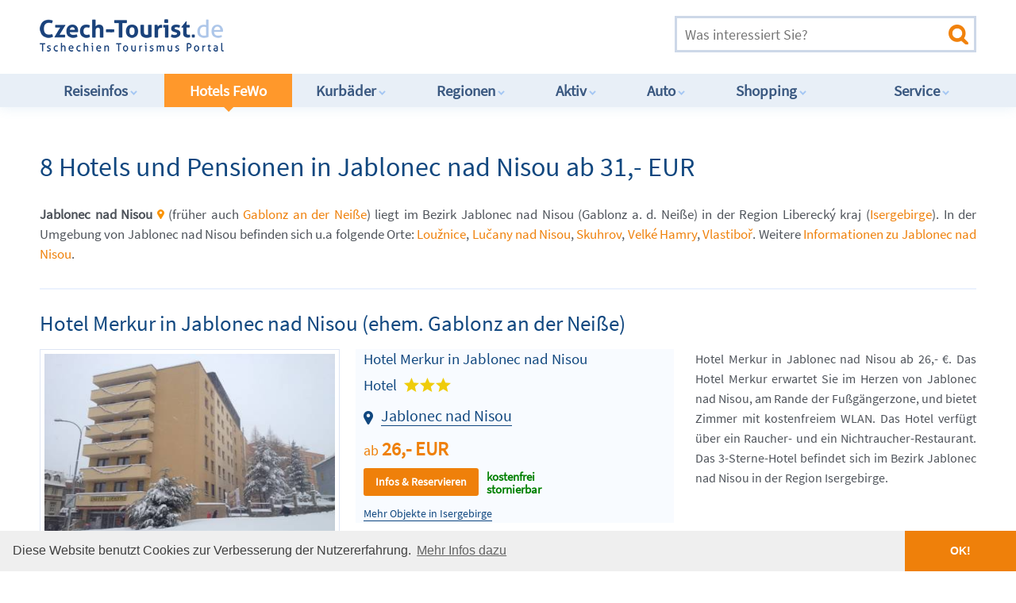

--- FILE ---
content_type: text/html; charset=UTF-8
request_url: https://www.czech-tourist.de/objekte.php?ort=Jablonec+nad+Nisou&hotel=CNTEFE
body_size: 12775
content:

<!DOCTYPE html>
<!--[if IE 7]>         <html class="no-js lt-ie9 lt-ie8" lang="cs"> <![endif]-->
<!--[if IE 8]>         <html class="no-js lt-ie9" lang="cs"> <![endif]-->
<!--[if gt IE 8]><!-->
<html class="no-js" lang="de">
<!--<![endif]-->
<head>
	<!-- Tracker --> 
	<!-- Google tag (gtag.js) -->
	<script async src="https://www.googletagmanager.com/gtag/js?id=G-1SFDTNDR4J"></script>
	<script>
		window.dataLayer = window.dataLayer || [];
		function gtag(){dataLayer.push(arguments);}
		gtag('js', new Date());
		
		gtag('config', 'G-1SFDTNDR4J');
	</script>
	<meta charset="utf-8">
	<meta http-equiv="X-UA-Compatible" content="IE=edge">
	<meta name="viewport" content="width=device-width, initial-scale=1">
	<title>8 Hotels und Pensionen in Jablonec nad Nisou ab 31,- EUR: z.B. Hotel in Jablonec nad Nisou (Gablonz an der Neiße) - Isergebirge</title>
	<meta name="Description" content="9464 Unterkünfte: Jablonec nad Nisou Hotel (Gablonz an der Neiße) : z.B. Apart Hotel in Jablonec nad Nisou ab 31,- €. In der Nähe der Nisa-Talsperre in Jablonec nad Nisou in Nordböhmen..." />
	<meta name="Keywords" content="Unterkunft, Isergebirge, Jablonec nad Nisou, Gablonz an der Neiße, Camping, Unterkunft, Airbnb, Hotels, Ferienobjekte, Unterkünfte, günstig, preiswert, Tschechien, Tschechische Republik, Tschechei" />
	<meta property="og:title" content="8 Hotels und Pensionen in Jablonec nad Nisou ab 31,- EUR: z.B. Hotel in Jablonec nad Nisou (Gablonz an der Neiße) - Isergebirge">
	<meta property="og:description" content="9464 Unterkünfte: Jablonec nad Nisou Hotel (Gablonz an der Neiße) : z.B. Apart Hotel in Jablonec nad Nisou ab 31,- €. In der Nähe der Nisa-Talsperre in Jablonec nad Nisou in Nordböhmen...">
	<meta property="og:image" content="https://www.czech-tourist.de/img/themes/hotels-tschechien.jpg">
	<meta property="og:url" content="https://www.czech-tourist.de/objekte.php?ort=Jablonec+Nad+Nisou">
	<meta name="twitter:card" content="summary_large_image">
	<meta name="revisit-after" content="14 days" />
	<meta name="author" content="Czech Tourist" />
	<meta name="robots" content="index,follow" />
	<link rel="canonical" href="https://www.czech-tourist.de/objekte.php?ort=Jablonec+Nad+Nisou" />
    <link rel="shortcut icon" href="/img/icons/favicon.ico" type="image/x-icon" />
	<link rel="apple-touch-icon" sizes="120x120" href="/img/icons/apple-touch-icon-120x120-precomposed.png" /> 
	<link rel="apple-touch-icon" sizes="152x152" href="/img/icons/apple-touch-icon-152x152-precomposed.png" />
	<link rel="stylesheet" href="css/normalize.css" />
	<link rel="stylesheet" href="css/main.css" />
</head>
<body>
	<!--[if lt IE 8]>
	<p class="browsehappy">You are using an <strong>outdated</strong> browser. Please <a href="http://browsehappy.com/">upgrade your browser</a> to improve your experience.</p>
	<![endif]-->

	<header>
		<div class="container">
			<a href="https://www.czech-tourist.de" class="logo" title="Czech Tourist Tourismus-Portal für Tschechien"></a>

			<div class="ad">			
				<!-- Begin Ad  -->
				<script async src="//pagead2.googlesyndication.com/pagead/js/adsbygoogle.js"></script>
				<!-- CT Head Ad 3 468x60 -->
				<ins class="adsbygoogle"
					 style="display:inline-block;width:468px;height:60px"
					 data-ad-client="ca-pub-9449004440209165"
					 data-ad-slot="3123147269"></ins>
				<script>
					(adsbygoogle = window.adsbygoogle || []).push({});
				</script>
				<!-- End Ad  -->
			</div>

			<form action="suche.htm" method="get" enctype="multipart/form-data" name="form1" class="search" id="form1" onSubmit="ga('send', 'pageview', '/suche');">
				<input type="search" name="search_exp" placeholder="Was interessiert Sie?" title="Volltextsuche: bitte Suchbegriff eingeben" value="" />
				<input type="submit" value="">
			</form>

			<a href="#" class="nav-burger"><span></span><span></span><span></span><span></span></a>

		</div>
		<nav>
			<div class="container">
				<ul>
					<li><a href="/reiseinformationen_tschechien.htm" title="Reiseinfos im Infocenter Tschechien">Reiseinfos<i></i></a>
						<ul>
							<li><a href="/reiseinformationen_tschechien.htm" title="Übersicht Reiseinfos">Übersicht</a></li>
							<li><a href="/benzinpreise.htm" title="Benzinpreise von heute">Aktuelle Benzinpreise</a></li>
							<li><a href="/dieselpreise.htm" title="Dieselpreise von heute">Aktuelle Dieselpreise</a></li>
							<li><a href="/tschechische-krone.htm" title="Umtauschkurs CZK EUR">Aktueller Kronenkurs</a></li>
							<li><a href="/staumeldungen.htm" title="Verkehrslage, Stau,Staumeldungen">Aktuelle Verkehrslage</a></li>
							<li><a href="/autobahn-vignette.htm" title="Elektronische Maut Tschechien">Autobahn-Vignette Tschechien</a></li>
							<li><a href="/auslandskrankenversicherung.htm" title="Zusatzversicherung fürs Ausland">Auslandsversicherung</a></li>
							<li><a href="/bezahlen.htm" title="Bezahlen in Tschechien">Bezahlen</a></li>
							<li><a href="/buslinien.htm" title="Reisebus Linienverkehr">Buslinien nach Tschechien</a></li>
							<li><a href="/camping.htm" title="Camping, Campingplätze">Camping</a></li>
							<li><a href="/deutsche-botschaft.htm" title="Deutsche Botschaft Prag Tschechien">Deutsche Botschaft</a></li>
							<li><a href="/einreisebestimmungen.htm" title="Einreisebestimmungen">Einreisebestimmungen</a></li>
							<li><a href="/einreise-und-aufenthalt.htm" title="Einreise und Aufenthalt in Tschechien">Einreise nach Tschechien</a></li>
							<li><a href="/fahrplaene_zug_bus.htm" title="Fahrpläne Eisenbahn">Fahrpläne Eisenbahn</a></li>
							<li><a href="/tschechien-faq.htm" title="Tschechien-FAQ">FAQ zu Tschechien</a></li>
							<li><a href="/fluege-tschechien.htm" title="Nach Tschechien fliegen">Flüge nach Tschechien</a></li>
							<li><a href="/fremdenverkehrsbueros_tschechien.htm" title="Fremdenverkehrsbüros">Fremdenverkehrsbüros</a></li>
							<li><a href="/geldwechsel-wechselstuben.htm" title="Geld tauschen">Geld tauschen</a></li>
							<li><a href="/grenzuebergaenge.htm" title="Grenzübergänge nach Tschechien">Grenzübergänge</a></li>
							<li><a href="/haustiere.htm" title="Haustiere">Haustiere mitnehmen</a></li>
							<li><a href="/hotelbranche.htm" title="Hotelbranche in der Übersicht">Hotelqualität &#9734;&#9734;&#9734;<i></i></a></li>
							<li><a href="/metro-prag.htm" title="Metro Prag, ÖPNV">Metro Prag, ÖPNV</a></li>
							<li><a href="/mietwagen-tschechien.htm" title="Mietwagen Tschechien">Mietwagen</a></li>
							<li><a href="/ostern-tschechien.htm" title="Ostern Tschechien">Ostern in Tschechien</a></li>
							<li><a href="/parken-parkplaetze.htm" title="Parken und Parkplätze">Parken in Tschechien</a></li>
							<li><a href="/praktische_informationen.htm" title="Praktische Informationen">Praktische Infos</a></li>
							<li><a href="/allgemeines.htm" title="Länderinformation Tschechien">Länderinfo Tschechien</a></li>
							<li><a href="/autobus.htm" title="Reisebus-Info Tschechien">Reisebus-Info</a></li>
							<li><a href="/barrierefrei.htm" title="Tschechien barrierefrei ">Barrierefrei in Tschechien</a></li>
							<li><a href="/regionen-tschechien.htm" title="Reiseregionen Tschechien">Reiseregionen</a></li>
							<li><a href="/schneehoehen.htm" title="Schneehöhen in Tschechien">Schneehöhen</a></li>
							<li><a href="/sicherheit.htm" title="Zum Sicherheitsrisiko in Tschechien">Sicherheitshinweise</a></li>
							<li><a href="/silvester.htm" title="Silvester Tschechien">Silvester in Tschechien</a></li>
							<li><a href="/stromanschluss.htm" title="Stromanschluß in Tschechien">Stromanschluss, Stecker</a></li>
							<li><a href="/tankstellen-tschechien.htm" title="Tankstellen, Tankstellennetz ">Tankstellennetz</a></li>
							<li><a href="/taxis-prag.htm" title="Taxis in Prag">Taxi</a></li>
							<li><a href="/toiletten.htm" title="Toiletten in Tschechien">Toiletten in Tschechien</a></li>
							<li><a href="/trinkwasser.htm" title="Trinkwasser Qualität">Trinkwasser Qualität</a></li>
							<li><a href="/urlaub-mit-kindern.htm" title="Urlaub mit Kindern">Urlaub mit Kindern</a></li>
							<li><a href="/winterurlaub-mit-kindern.htm" title="Winterurlaub mit Kindern">Winterurlaub mit Kindern</a></li>
							<li><a href="/verkehrsvorschriften.htm" title="Verkehrsvorschriften">Verkehrsvorschriften</a>
							<li><a href="/visumpflicht.htm" title="Visapflicht Tschechien">Visum, Visa</a></li>
							<li><a href="/weihnachten.htm" title="Weihnachten Tschechien">Weihnachten in Tschechien</a></li>
							<li><a href="/wetter.htm" title="Wetter in Tschechien">Wetter in Tschechien</a></li>
							<li><a href="/wohnmobil-camper.htm" title="Wohnwagen, Camper und Camping">Wohnwagen, Camper</a></li>
							<li><a href="/zollbestimmungen.htm" title="Zollbestimmungen">Zollbestimmungen</a></li>
						</ul>
					</li>
					<li class="active"><a href="/hotels_ferienwohnungen.htm" title="Hotels, Pensionen, Ferienwohnungen in Tschechien">Hotels FeWo<i></i></a>
						<ul> 
							<li><a href="/hotelbranche.htm" title="Ratgeber Hotels in Tschechien">Ratgeber Hotels<i></i></a></li>
							<li><a href="/hotels_ferienwohnungen.htm" title="Top-10 Hotels und Ferienwohnungen">Hotels Top-10</a></li>
							<li><a href="/prag-hotel.htm" title="Hotels und Pensionen Prag">Hotels in Prag</a></li>
							<li><a href="/objekte.php?type=apartments&region=prag" title="Apartments Ferienwohnungen Prag">Apartments in Prag</a></li>
							<li><a href="/hotel-riesengebirge.htm" title="Hotels und Pensionen Riesengebirge">Hotels Riesengebirge</a></li>
							<li><a href="/objekte.php?type=bauden-berghuetten&region=riesengebirge" title="Bauden und Berghütten Riesengebirge">Bauden und Berghütten</a></li>
							<li><a href="/geschaeftsreisen.htm" title="Hotel für Geschäftsreisen in Tschechien">Businesshotels finden</a></li>
							<li><a href="/objekte.php?type=ferienhaus&region=boehmerwald" title="Ferienhäuser Böhmerwald">Ferienhäuser zB. Böhmerwald</a></li>
							<li><a href="/suche.htm?search_exp=Camping&m=1" title="Camping und Campingplätze">Camping</a></li>
							<li><a href="/uebernachtung_tschechien.htm" title="Günstige Übernachtung">Günstige Übernachtung</a></li>
							<li><a href="/suche.htm?search_exp=haustiere&m=1" title="Mit dem Haustier ins Hotel, Pension">Haustierfreundliche Unterkünfte</a></li>
							<li><a href="/hotels-grenze.htm" title="Deutsche Hotels">Deutsche Hotels an der Grenze</a></li>
							<li><a href="/kurhotels.htm" title="Kurhotels in Kurorten">Hotels in Kurorten</a></li>
							<li><a href="/ostern-tschechien.htm" title="Ostern Tschechien">Ostern in Tschechien</a></li>
							<li><a href="/suche.htm?search_exp=Pension+am+See" title="Urlaub am See Tschechien">Urlaub am See</a></li>
							<li><a href="/urlaubstipps.htm" title="Urlaubstipps Tschechien">Urlaubstipps Tschechien</a></li>
							<li><a href="/weihnachten.htm" title="Weihnachten Tschechien">Weihnachten in Tschechien</a></li>
							<li><a href="/silvester.htm" title="Silvester Tschechien">Silvester in Tschechien</a></li>	
						</ul>
					</li>
					<li><a href="/kurbaeder.htm" title="Kurbäder und Wellness in Tschechien">Kurbäder<i></i></a>
						<ul>
							<li><a href="/kurbaeder.htm" title="Kurbäder und Wellness in der Übersicht">Alle Kurbäder</a></li>
							
							<li><a href="/reha-tschechien.htm" title="Reha Kur Tschechien">Reha und Kur Tschechien</a></li>
							<li><a href="/ayurveda-akupunktur.htm" title="Ayurveda, Akupunktur und chinesische Massage">Ayurveda und Akupunktur</a></li>
							<li><a href="/kurhotels.htm" title="Kurhotels in Kurorten">Hotels in Kurorten</a></li>
							<li><a href="/zuschuss-kur.htm" title="Zuschuss zur Kur">Info zum Kur-Zuschuss</a></li>
							<li><a href="/kurbaeder_marienbad.htm" title="Kurort Marienbad">Kurbad Marienbad</a></li>
							<li><a href="/kurbaeder_karlsbad_karlovy_vary.htm" title="Kurort Karlsbad">Kurbad Karlovy Vary</a></li>
							<li><a href="/kurbaeder_franzensbad.htm" title="Kurort Franzensbad">Kurbad Franzensbad</a></li>
							<li><a href="/kurbaeder_jachymov_joachimsthal.htm" title="Kurort Jáchymov">Kurbad Jáchymov</a></li>
							<li><a href="/kurbaeder_jesenik_graefenberg.htm" title="Kurort Jeseník">Kurbad Jeseník</a></li>
							<li><a href="/kurbaeder_johannesbad.htm" title="Kurort Janské Lázně">Kurbad Johannisbad</a></li>
							<li><a href="/kurbaeder_bad_luhatschowitz.htm" title="Kurort Luhačovice">Kurbad Luhatschowitz</a></li>
							<li><a href="/kurbaeder_podebrady_bad_podebrad.htm" title="Kurort Poděbrady">Kurbad Poděbrady</a></li>
							<li><a href="/kurbaeder_teplice_teplitz.htm" title="Kurort Teplice">Kurbad Teplice</a></li>
							<li><a href="/kurbaeder_trebon_wittingau.htm" title="Kurort Třeboň">Kurbad Třeboň-Wittingau</a></li>
							<li><a href="/weitere_kurbaeder.htm" title="Kleinere Kurbäder in Tschechien">Kleinere Kurbäder</a></li>
							<li><a href="/reiseapotheke.htm" title="Reiseapotheke">Reiseapotheke</a></li>
							<li><a href="/schoenheitskliniken.htm" title="Schönheitskliniken Tschechien">Schönheitskliniken</a></li>
							<li><a href="/schoenheits-operation.htm" title="Schönheits-OP Tschechien">Schönheits-Operationen</a></li>
							<li><a href="/kosmetik.htm" title="Kosmetik">Kosmetik</a></li>
							<li><a href="/massagen.htm" title="Massagen">Massagen</a></li>
							<li><a href="/wellness.htm" title="Wellness">Wellness</a></li>
														
						</ul>
					</li>
					<li><a href="/regionen-tschechien.htm" title="Alle Regionen in Tschechien">Regionen<i></i></a>
						<ul>
							<li><a href="/regionen-tschechien.htm" title="Übersicht Regionen Tschechiens">Übersicht</a></li>
							<li><a href="/adlergebirge.htm" title="Adlergebirge">Adlergebirge</a></li>
							<li><a href="/altvatergebirge.htm" title="Altvatergebirge">Altvatergebirge</a></li>
							<li><a href="/beskiden.htm" title="Beskiden">Beskiden</a></li>
							<li><a href="/boehmen.htm" title="Region Böhmen">Böhmen</a></li>
							<li><a href="/boehmerwald.htm" title="Böhmerwald Šumava">Böhmerwald / Šumava</a></li>
							<li><a href="/burgen_und_schloesser.htm" title="Burgen, Schlösser">Burgen und Schlösser</a></li>
							<li><a href="/cheb.htm" title="Cheb, Eger">Die Stadt Cheb, Eger</a></li>
							<li><a href="/erzgebirge.htm" title="Erzgebirge">Erzgebirge</a></li>
							<li><a href="/fremdenverkehrsbueros_tschechien.htm" title="Fremdenverkehrsbüros">Fremdenverkehrsbüros</a></li>
							<li><a href="/hauptstadt_prag.htm" title="Hauptstadt Prag">Hauptstadt Prag</a></li>
							<li><a href="/isergebirge.htm" title="Isergebirge">Isergebirge</a></li>
							<li><a href="/juedische-kultur.htm" title="Jüdische Kultur">Jüdische Kultur</a></li>
							<li><a href="/landkarten-tschechien.htm" title="Wanderkarten, Fahrradkarten">Landkarte Tschechiens</a></li>
							<li><a href="/maehren.htm" title="Region Mähren">Mähren</a></li>
							<li><a href="/nationalparks.htm" title="Nationalparks in Tschechien">Nationalparks in Tschechien</a></li>
							<li><a href="/reiseziele.htm" title="Reiseziele in Tschechien">Reiseziele in Tschechien</a></li>
							<li><a href="/region_hradec-kralove.htm" title="Region Hradec-Králové">Region Hradec-Králové</a></li>
							<li><a href="/region_karlsbad.htm" title="Region Karlsbad">Region Karlsbad</a></li>
							<li><a href="/region_liberec.htm" title="Region Liberec">Region Liberec</a></li>
							<li><a href="/region_maehren-schlesien.htm" title="Region Mähren-Schlesien">Region Mähren-Schlesien</a></li>
							<li><a href="/region_mittelboehmen.htm" title="Region Mittelböhmen">Region Mittelböhmen</a></li>
							<li><a href="/region_nordboehmen.htm" title="Region Nordböhmen">Region Nordböhmen</a></li>
							<li><a href="/region_olmuetz.htm" title="Region Olomouc">Region Olomouc</a></li>
							<li><a href="/region_pardubice.htm" title="Region Pardubice">Region Pardubice</a></li>
							<li><a href="/region_pilsen.htm" title="Region Pilsen">Region Pilsen</a></li>
							<li><a href="/region_suedboehmen.htm" title="Region Südböhmen">Region Südböhmen</a></li>
							<li><a href="/region_suedmaehren.htm" title="Region Südmähren">Region Südmähren</a></li>
							<li><a href="/region_vysocina.htm" title="Region Vysočina">Region Vysočina</a></li>
							<li><a href="/region_zlin.htm" title="Region Zlín">Region Zlín</a></li>
							<li><a href="/riesengebirge.htm" title="Riesengebirge">Riesengebirge</a></li>
							<li><a href="/schlesien.htm" title="Region Schlesien">Schlesien</a></li>
							<li><a href="/tschechien.htm" title="Reiseland Tschechien">Das Land Tschechien</a></li>
							<li><a href="/teiche-seen.htm" title="Teiche und Seen">Teiche und Seen</a></li>
							<li><a href="/weltkulturerbe.htm" title="UNESCO Weltkulturerbe">UNESCO Weltkulturerbe</a></li>
							<li><a href="/stadtrundfahrt.htm" title="Stadtrundfahrten in Prag">Stadtrundfahrten</a></li>
							<li><a href="/volksfeste.htm" title="Volksfeste in Tschechien">Volksfeste</a></li>
						</ul>
					</li>
					<li><a href="/sport.htm" title="Aktivitäten und Sport">Aktiv<i></i></a>
						<ul>
							<li><a href="/sport.htm" title="Übersicht Aktivitäten und Sport">Übersicht</a></li>
							<!-- Sommer -->
							<li><a href="/angeln.htm" title="Angeln Tschechien">Angeln</a></li>
							<li><a href="/aktivurlaub.htm" title="Aktivurlaub Tschechien">Aktivurlaub</a></li>
							<li><a href="/aquaparks.htm" title="Aquapark Tschechien">Aquaparks</a></li>
							<li><a href="/baden.htm" title="Baden Tschechien">Baden</a></li>
							<li><a href="/bergsteigen-klettern.htm" title="Bergsteigen, Klettern">Bergsteigen, Klettern</a></li>
							<li><a href="/drohnen.htm" title="Drohnen und RC Modelle Tschechien">Drohnen fliegen</a></li>
							<li><a href="/e-biking.htm" title="E-Bikes in Tschechien">E-Biking</a></li>
							<li><a href="/radfahren.htm" title="Radfahren Tschechien">Fahrrad fahren</a></li>
							<li><a href="/fkk.htm" title="FKK Baden in Tschechien">FKK Baden</a></li>
							<li><a href="/fliegen-sportfliegen.htm" title="Fliegen in Tschechien">Fliegen, Sportfliegen</a></li>
							<li><a href="/golf.htm" title="Golf Tschechien">Golf und Golfplätze</a></li>
							<li><a href="/kanusport.htm" title="Kanusport, Rafting">Kanusport, Rafting</a></li>
							<li><a href="/jagd.htm" title="Jagd in Tschechien">Jagd in Tschechien</a></li>
							<li><a href="/marathon.htm" title="Marathon Tschechien">Marathon, Volksläufe</a></li>
							<li><a href="/nordic-walking.htm" title="Nordic Walking Tschechien">Nordic Walking</a></li>
							<li><a href="/mountainbiking.htm" title="Mountainbiking Tschechien">Mountainbiking</a></li>
							<li><a href="/radtouren.htm" title="Radtouren Tschechien">Übersicht Radtouren</a></li>
							<li><a href="/sport_radtour1.htm" title="Radtour 1 Erzgebirge">Radtour 1 Erzgebirge</a></li>
							<li><a href="/sport_radtour2.htm" title="Radtour 2 Elbe-Radweg">Radtour 2 Elbe-Radweg</a></li>
							<li><a href="/sport_radtour3.htm" title="Radtour 3 Prager Radweg">Radtour 3 Prager Radweg</a></li>
							<li><a href="/sport_radtour4.htm" title="Radtour 4 Greenways">Radtour 4 Greenways</a></li>
							<li><a href="/sport_radtour5.htm" title="Radtour 5 Böhmisches Kanada">Radtour 5 Böhmisches Kanada</a></li>
							<li><a href="/sport_radtour6.htm" title="Radtour 6 Grenzradweg">Radtour 6 Grenzradweg</a></li>
							<li><a href="/reiten-tschechien.htm" title="Reiten Tschechien">Reiten</a></li>
							<li><a href="/schiessen.htm" title="Schießen Tschechien">Schießen</a></li>
							<li><a href="/tauchen.htm" title="Tauchen Tschechien">Tauchen</a></li>
							<li><a href="/tennis.htm" title="Tennis, Squash, Badminton">Tennis</a></li>
							<li><a href="/urlaub-mit-kindern.htm" title="Urlaub mit Kindern">Urlaub mit Kindern</a></li>
							<li><a href="/wandern.htm" title="Wandern Tschechien">Wandern</a></li>
							<li><a href="/wassersport.htm" title="Wassersport Tschechien">Wassersport</a></li>
							<!-- Winter -->
							<li><a href="/wintersport.htm" title="Übersicht Wintersport">Wintersport Übersicht</a></li>
							<li><a href="/winterurlaub-mit-kindern.htm" title="Winterurlaub mit Kindern">Winterurlaub mit Kindern</a></li>
							<li><a href="/skigebiete-tschechien.htm" title="Skigebiete in Tschechien">Alle Skigebiete Tschechiens</a></li>
							<li><a href="/skilifte-pisten.htm" title="Skilifte, Pisten">Skilifte und Pisten</a></li>
							<li><a href="/isergebirge_albrechtice.htm" title="Wintersport in Albrechtice">Wintersport Albrechtice</a></li>
							<li><a href="/isergebirge_bedrichov.htm" title="Wintersport in Bedřichov">Wintersport Bedřichov</a></li>
							<li><a href="/erzgebirge_bozi_dar.htm" title="Wintersport in Boží Dar">Wintersport Boží Dar</a></li>
							<li><a href="/adlergebirge-destne.htm" title="Wintersport in Deštné">Wintersport Deštné</a></li>
							<li><a href="/adlergebirge_ricky.htm" title="Wintersport in Říčky">Wintersport Říčky</a></li>
							<li><a href="/riesengebirge_harrachov.htm" title="Wintersport in Harrachov">Wintersport Harrachov</a></li>
							<li><a href="/isergebirge_janov.htm" title="Wintersport in Janov nad Nisou">Wintersport Janov nad Nisou</a></li>
							<li><a href="/riesengebirge_johannesbad.htm" title="Wintersport in Janské Lázně">Wintersport Janské Lázně</a></li>
							<li><a href="/altvatergebirge_jeseniky.htm" title="Wintersport in Jeseníky">Wintersport Jeseníky</a></li>
							<li><a href="/riesengebirge_pec_schneekoppe.htm" title="Wintersport in Pec Schneekoppe">Wintersport Pec Schneekoppe</a></li>
							<li><a href="/beskiden_pustevny.htm" title="Wintersport in den Beskiden">Wintersport Pustevny</a></li>
							<li><a href="/riesengebirge_spindlermuehle.htm" title="Wintersport in Spindlermühle">Wintersport Spindelmühle</a></li>
							<li><a href="/riesengebirge_zacler.htm" title="Wintersport in Žacléř">Wintersport Žacléř</a></li>
							<li><a href="/boehmerwald_zelezna_ruda.htm" title="Wintersport in Železná Ruda">Wintersport Železná Ruda</a></li>
							<li><a href="/schlittenfahren-rodeln.htm" title="Schlitten fahren, Rodeln">Schlittenfahren, Rodeln</a></li>
							<li><a href="/schlittschuhlaufen.htm" title="Schlittschuhlaufen">Schlittschuhlaufen</a></li>
							<li><a href="/ski-langlauf.htm" title="Skilanglauf">Skilanglauf</a></li>
							<li><a href="/prager-zoo.htm" title="Zoo in Prag">Prager Zoo</a></li>
						</ul>
					</li>
					<li><a href="/auto.htm" title="Autos und Werkstätten, Mietwagen">Auto<i></i></a>
						<ul>
							<li><a href="/auto.htm" title="Übersicht Autos und Werkstätten, Mietwagen">Übersicht</a></li>
							<li><a href="/benzinpreise.htm" title="Benzinpreis">Aktueller Benzinpreis</a></li>
							<li><a href="/dieselpreise.htm" title="Dieselpreis">Aktueller Dieselpreis</a></li>
							<li><a href="/staumeldungen.htm" title="Verkehrslage, Stau,Staumeldungen">Aktuelle Verkehrslage</a></li>
							<li><a href="/autobahn-vignette.htm" title="Elektronische Autobahn-Vignette">Autobahn-Vignette</a></li>
							<li><a href="/autobahnen_tschechien.htm" title="Autobahnen Tschechien">Autobahnen Tschechien</a></li>
							<li><a href="/adac.htm" title="ADAC in Tschechien">ADAC in Tschechien</a></li>
							<li><a href="/autogas-lpg.htm" title="Autogas LPG">Autogas LPG</a></li>
							<li><a href="/autopanne-tschechien.htm" title="Was tun bei Autopanne?">Autopanne - was tun?</a></li>
							<li><a href="/baustellen.htm" title="Baustellen Tschechien">Aktuelle Baustellen</a></li>
							<li><a href="/bahnuebergang.htm" title="Bahnübergänge Tschechien">Bahnübergänge </a></li>
							<li><a href="/bussgelder-tschechien.htm" title="Bußgelder Ordnungswidrigkeiten">Bußgeldkatalog</a></li>
							<li><a href="/dashcam.htm" title="Dashcams erlaubt?">Dashcams benutzen</a></li>
							<li><a href="/elektronische-maut.htm" title="LKW-Maut">LKW-Maut</a></li>
							<li><a href="/fahrverbot-lkw.htm" title="LKW Fahrverbot Feiertage">Fahrverbot für LKW</a></li>
							<li><a href="/garagenparkplatz.htm" title="Garagenparkplätze Prag">Garagenparkplätze</a></li>
							<li><a href="/tankstellen-schwarze-schafe.htm" title="Gefährliche Tankstellen">Gefährliche Tankstellen</a></li>
							<li><a href="/grenzuebergaenge.htm" title="Grenzübergänge zu Tschechien">Grenzübergänge</a></li>
							<li><a href="/gruene-karte.htm" title="Grüne Versicherungskarte">Grüne Karte</a></li>
							<li><a href="/kfz-ratgeber.htm" title="KFZ Auto Ratgeber">KFZ Ratgeber</a></li>
							<li><a href="/mietwagen-tschechien.htm" title="Mietwagen Tschechien">Mietwagen</a></li>
							<li><a href="/behinderung.htm" title="Mobil mit Handicap">Mobil mit Behinderung</a></li>
							<li><a href="/motorrad.htm" title="Motorrad Tschechien">Motorrad-Tipps</a></li>
							<li><a href="/parken-parkplaetze.htm" title="Parken und Parkplätze">Parken in Tschechien</a></li>
							<li><a href="/polizei.htm" title="Tschechische Polizei: alle Infos">Polizei in Tschechien</a></li>
							<li><a href="/radarfallen.htm" title="Radarfallen in Tschechien">Radarfallen in Tschechien</a></li>
							<li><a href="/radarwarner.htm" title="Radarwarner erlaubt?">Radarwarner Info</a></li>
							<li><a href="/autobus.htm" title="Reisebus-Info Tschechien">Reisebus-Info</a></li>
							<li><a href="/strassenverkehr.htm" title="Aktuelle Änderungen">StVO Tschechien: Aktuelles</a></li>
							<li><a href="/verkehr-tschechien.htm" title="Verkehr in Tschechien">Straßenverkehr Regeln</a></li>
							<li><a href="/tankstellen-tschechien.htm" title="Tankstellen, Tankstellennetz ">Tankstellennetz</a></li>
							<li><a href="/unfall-tschechien.htm" title="Bei Unfall in Tschechien">Unfall - was tun?</a></li>
							<li><a href="/verkehrsvorschriften.htm" title="Verkehrsvorschriften">Verkehrsvorschriften</a></li>
							<li><a href="/warnweste.htm" title="Warnwestenpflicht">Warnwestenpflicht</a></li>
							<li><a href="/autoreparaturen-tschechien.htm" title="Werkstatt, Autoreparaturen">Werkstätten</a></li>
							<li><a href="/auto-tipps.htm" title="Infos für Autofahrer">Wichtige Infos</a></li>
							<li><a href="/winterreifenpflicht.htm" title="Winterreifenpflicht">Winterreifenpflicht</a></li>
							<li><a href="/schneeketten.htm" title="Schneekettenpflicht">Schneekettenpflicht</a></li>
							<li><a href="/umweltzone.htm" title="Umweltzonen">Umweltzonen</a></li>
						</ul>
					</li>
					<li><a href="/einkaufen-shopping.htm" title="Preise, Shops und Unterhaltung">Shopping<i></i></a>
						<ul>
							<li><a href="/einkaufen-shopping.htm" title="Übersicht Preise, Shops und Unterhaltung">Übersicht</a></li>
							<li><a href="/einkaufen-in-tschechien.htm" title="Einkaufsführer Tschechien">Wichtige Infos</a></li>
							<li><a href="/alkohol-zigaretten.htm" title="Alkohol, Schnaps, Zigaretten">Alkohol und Zigaretten</a></li>
							<li><a href="/antiquitaeten.htm" title="Antiquitäten Tschechien">Antiquitäten</a></li>
							<li><a href="/apotheken.htm" title="Apotheken in Tschechien">Apotheken</a></li>
							<li><a href="/iphone-tschechien.htm" title="iPhone-Kauf in Tschechien">Apple iPhone / iPad</a></li>
							<li><a href="/asiamarkt.htm" title="Asiamärkte, Vietnamesenmarkt">Asiamärkte</a></li>
							<li><a href="/bio-produkte.htm" title="Bioprodukte Tschechien">Bio-Produkte, Öko</a></li>
							<li><a href="/boehmisches-kristall.htm" title="Böhmisches Kristall">Böhmisches Kristallglas</a></li>
							<li><a href="/brauereien.htm" title="Brauereien Tschechien">Brauereien Tschechien</a></li>
							<li><a href="/brillen-kontaktlinsen.htm" title="Optiker für neue Brille">Brillen, Kontaktlinsen</a></li>
							<li><a href="/casino.htm" title="Casinos in Tschechien">Casinos in Tschechien</a></li>
							<li><a href="/duty-free-shops.htm" title="Duty-Free-Shop, Travelshop">Duty-Free-Shops</a></li>
							<li><a href="/faelschungen.htm" title="Fälschungen, Imitate">Fälschungen, Imitate</a></li>
							<li><a href="/feuerwerk.htm" title="Feuerwerk, Knaller">Feuerwerk, Knaller</a></li>
							<li><a href="/maerkte.htm" title="Flohmarkt, Trödelmarkt, Basar">Flohmärkte, Basare</a></li>
							<li><a href="/weihnachtsgeschenke.htm" title="Geschenke, Weihnachtsgeschenke">Geschenketipps</a></li>
							<li><a href="/junggesellenabschied.htm" title="Junggesellenabschied JGA">Junggesellenabschied</a></li>
							<li><a href="/kneipen-pubs.htm" title="Kneipe, Bierstube und Pub">Kneipen &amp; Pubs</a></li>
							<li><a href="/lebensmittel.htm" title="Lebensmittel, Karlsbader Oblaten">Lebensmittel</a></li>
							<li><a href="/medikamente-aus-tschechien.htm" title="Medikamente in Tschechien kaufen">Medikamente, Arznei</a></li>
							<li><a href="/nachtclubs.htm" title="Prager Nachtleben">Nachtclubs</a></li>
							<li><a href="/oeffnungszeiten-tschechien.htm" title="Öffnungszeiten Tschechien">Öffnungszeiten</a></li>
							<li><a href="/ostern-tschechien.htm" title="Ostern, Ostermärkte">Ostern, Ostermärkte</a></li>
							<li><a href="/outlet.htm" title="Outlet Center und Design Outlets">Outlet-Center</a></li>
							<li><a href="/preise-tschechien.htm" title="Preise in Tschechien">Preise in Tschechien</a></li>
							<li><a href="/restaurants.htm" title="Restaurants">Restaurants</a></li>
							<li><a href="/shopping-center.htm" title="Einkaufszentren Shoppingcenter">Shopping-Center</a></li>
							<li><a href="/souvenirs-tschechien.htm" title="Souvenirs aus Tschechien">Souvenirs Tschechien</a></li>
							<li><a href="/touristenfallen.htm" title="Touristenfallen">Touristenfallen</a></li>
							<li><a href="/tschechisches-bier.htm" title="Tschechisches Bier">Tschechisches Bier</a></li>
							<li><a href="/tschechischer-wein.htm" title="Tschechischer Wein">Tschechischer Wein</a></li>
							<li><a href="/vegan.htm" title="Vegan und Vegetarisch">Vegan und Vegetarisch</a></li>
							<li><a href="/waffen.htm" title="Waffen Tschechien">Waffen aus Tschechien</a></li>
							<li><a href="/weihnachtsmarkt.htm" title="Weihnachtsmärkte, Adventsmärkte">Weihnachtsmärkte</a></li>
							<li><a href="/zollbestimmungen.htm" title="Zollbestimmungen">Zollbestimmungen</a></li>
							<li><a href="/einkauf-zollfrei-tschechien.htm" title="Zollfrei Einkaufen in Tschechien">Zollfrei Einkaufen</a></li>
						</ul>
					</li>
					<li><a href="/service.htm" title="Angebote und Dienstleistungen">Service<i></i></a>
						<ul>
							<li><a href="/service.htm" title="Übersicht Angebote und Dienstleistungen">Übersicht</a></li>
							<li><a href="/tschechien-apps.htm" title="Tschechien Apps">Apps für Tschechien</a></li>
							<li><a href="/aerzte-tschechien.htm" title="Nach Tschechien zum Arzt">Ärzte</a></li>
							<li><a href="/banken.htm" title="Deutsche Banken in Tschechien">Banken</a></li>
							<li><a href="/bestattung.htm" title="Bestattung in Tschechien">Bestattung, Beerdigung</a></li>
							<li><a href="/tschechei.htm" title="Begriff Tschechei">Begriff "Tschechei"</a></li>
							<li><a href="/digital-nomad.htm" title="Digitale Nomaden Tschechien">Digitale Nomaden</a></li>
							<li><a href="/fahrradverleih.htm" title="Fahrradverleih Fahrrad mieten">Fahrradverleih</a></li>
							<li><a href="/fahrplaene_zug_bus.htm" title="Fahrpläne Eisenbahn">Fahrpläne Eisenbahn</a></li>
							<li><a href="/feiertage-schulferien.htm" title="Feiertage und Schulferien">Feiertage und Schulferien</a></li>
							<li><a href="/firmengruendung.htm" title="Firmengründung in Tschechien">Firmengründung </a></li>
							<li><a href="/friseur-tschechien.htm" title="Friseur Tschechien">Friseur Tschechien</a></li>
							<li><a href="/fuehrerschein-tschechien.htm" title="Führerschein Tschechien">Führerschein Tschechien</a></li>
							<li><a href="/geschichte.htm" title="Geschichte Tschechien">Geschichte Tschechiens</a></li>
							<li><a href="/handy-tschechien.htm" title="Mobilfunk, Handy, Smartphone">Handy &amp; Smartphone</a></li>
							<li><a href="/immobilien-tschechien.htm" title="Immobilien Kauf Tschechien">Immobilien Kaufen</a></li>
							<li><a href="/kinderwunsch.htm" title="Kinderwunsch in Tschechien erfüllen">Kinderwunsch</a></li>
							<li><a href="/kongress-messe-touristik.htm" title="Kongresse, Messen und Konferenzen">Kongresse, Messen</a></li>
							<li><a href="/krankenschutz.htm" title="Krankenschutz in Tschechien">Krankenschutz in Tschechien</a></li>
							<li><a href="/vereine.htm" title="Kulturvereiningungen">Kulturvereiningungen</a></li>
							<li><a href="/lgbt-tschechien.htm" title="LGBT Szene in Tschechien">LGBT in Tschechien</a></li>
							<li><a href="/messekalender.htm" title="Messekalender">Messekalender</a></li>
							<li><a href="/museum.htm" title="Museen, Kunstsammlungen, Ausstellunge">Museen</a></li>
							<li><a href="/oekologie.htm" title="Ökologie, Umweltschutz">Ökologie, Umweltschutz</a></li>
							<li><a href="/post-porto.htm" title="Porto, Post, Briefe">Porto, Post, Briefe</a></li>
							<li><a href="/prospekte.htm" title="Prospekte, Flyer">Prospekte, Flyer</a></li>
							<li><a href="/reiseveranstalter.htm" title="Reiseveranstalter">Reiseveranstalter</a></li>
							<li><a href="/schuelerreise-klassenfahrt.htm" title="Schülerreisen">Schülerreisen</a></li>
							<li><a href="/seniorenheime.htm" title="Altersheime in Tschechien">Seniorenheime</a></li>
							<li><a href="/sprachkurse-tschechisch.htm" title="Sprachschulen">Sprachschulen</a></li>
							<li><a href="/studium-studienaufenthalt.htm" title="Studienaufenthalt">Studienaufenthalt</a></li>
							<li><a href="/suche.htm" title="Suche auf Czech Tourist">Suche auf Czech Tourist</a></li>
							<li><a href="/telefonieren.htm" title="Telefonieren, Vorwahlen">Telefonieren, Vorwahlen</a></li>
							<li><a href="/tieraerzte-tschechien.htm" title="Tierärzte, Veterinär-Mediziner">Tierärzte</a></li>
							<li><a href="/tschechische-kueche.htm" title="Tschechische Küche">Tschechische Küche</a></li>
							<li><a href="/tschechisch-schritt-fuer-schritt.htm" title="Tschechisch Schritt für Schritt">Tschechisch Schritt für Schritt</a></li>
							<li><a href="/tschechische-sprache.htm" title="Tschechische Sprache">Tschechische Sprache</a></li>
							<li><a href="/internet.htm" title="Webseiten, Links Internet Tschechien">Tschechische Webseiten</a></li>
							<li><a href="/uebersetzer-dolmetscher.htm" title="Übersetzer und Dolmetscher">Übersetzer, Dolmetscher</a></li>
							<li><a href="/waehrung-tschechien.htm" title="Währung in Tschechien">Währung Tschechiens</a></li>
							<li><a href="/webcam.htm" title="Webcams Tschechien">Webcams Tschechien</a></li>
							<li><a href="/wetter.htm" title="Wetter in Tschechien">Wetter in Tschechien</a></li>
							<li><a href="/wlan-wifi.htm" title="WLAN, Wifi, Internet">WLAN &amp; Wifi</a></li>
							<li><a href="/geldverkehr.htm" title="Zahlungsverkehr">Zahlungsverkehr</a></li>
							<li><a href="/zahnaerzte-tschechien.htm" title="Zahnbehandlung">Zahnärzte</a></li>
							<li><a href="/zecken.htm" title="Zecken Tschechien FSME">Zecken-Info</a></li>
							<li><a href="/zollbestimmungen.htm" title="Zollbestimmungen">Zollbestimmungen</a></li>
						</ul>
					</li>
				</ul>
			</div>
		</nav>
	</header>

	<div class="container content">
		<!-- google_ad_section_start -->
		<h1>8 Hotels und Pensionen in Jablonec nad Nisou ab 31,- EUR</h1>
				
		<div class="hotels-results">	
		<div id="OrtInfoBox" style=""><strong>Jablonec nad Nisou</strong> <a href="https://maps.google.de/maps?f=q&hl=de&geocode=&q=Jablonec+nad+Nisou,%20Jablonec+nad+Nisou,%20Tschechien&ie=UTF8&t=m&z=10&iwloc=addr" target="_blank"><img src="/img/icons/pin.png" alt="Jablonec nad Nisou auf Karte zeigen" title="Jablonec nad Nisou auf Karte zeigen"/></a> (früher auch <a href="/objekte.php?ort=Gablonz+an+der+Nei%C3%9Fe" title="Gablonz an der Neiße">Gablonz an der Neiße</a>) liegt im Bezirk Jablonec nad Nisou (Gablonz a. d. Neiße) in der Region Liberecký kraj (<a href="/objekte.php?region=isergebirge">Isergebirge</a>). In der Umgebung von Jablonec nad Nisou befinden sich u.a folgende Orte: <a href="/objekte.php?ort=Lou%C5%BEnice" title="Ferienwohnungen Loužnice">Loužnice</a>, <a href="/objekte.php?ort=Lu%C4%8Dany+nad+Nisou" title="Ferienparks Lučany nad Nisou">Lučany nad Nisou</a>, <a href="/objekte.php?ort=Skuhrov" title="Berghütte Skuhrov">Skuhrov</a>, <a href="/objekte.php?ort=Velk%C3%A9+Hamry" title="Privatzimmer Velké Hamry">Velké Hamry</a>, <a href="/objekte.php?ort=Vlastibo%C5%99" title="Berghütte Vlastiboř">Vlastiboř</a>. Weitere <a href="#Ortsinformation">Informationen zu Jablonec nad Nisou</a>.</div><hr/>
			<div class="item">
				<!-- CNTEFE 79 -->
				<h3>Hotel Merkur in Jablonec nad Nisou (ehem. Gablonz an der Neiße)</h3>
				<div class="image"><a href="https://www.booking.com/hotel/cz/merkur-s-r-o.html?aid=320669&amp;label=obj-bild-ngo2" target="_blank" onclick="gtag('event', 'Hotel Merkur in Jablonec nad Nisou (ehem. Gablonz an der Neiße)', {'event_category': 'booking', 'event_label': 'Bild-Objekte', 'value': '26'});" title="Hotel Merkur in Jablonec nad Nisou, Preis ab 26,- EUR" rel="nofollow"><img src="/img/hotel/Hotel-Merkur-Jablonec-nad-Nisou.jpg" alt="Hotel Merkur in Jablonec nad Nisou" loading="lazy" onerror="this.src='/img/noimage.jpg'"></a></div>
				<div class="info">
					<div class="h">Hotel Merkur in Jablonec nad Nisou</div>
          			<div class="rating">
            			<span>Hotel</span>
						<div class="stars" title="3-Sterne-Kategorie"><img src="/img/ico-star.png" alt=""><img src="/img/ico-star.png" alt=""><img src="/img/ico-star.png" alt=""></div>
					</div>
					<div class="point">
						<a href="https://www.google.com/maps?q=50.722506,15.167833&hl=de&ie=UTF8&ll=50.722506,15.167833&spn=0.01532,0.038624&z=13&t=m" target="_blank" title="Hotel Merkur in Jablonec nad Nisou auf Karte zeigen" rel="nofollow">Jablonec nad Nisou</a>
					</div>
					<div class="price">
						<span>ab <strong>26,- EUR</strong></span>
						<a href="https://www.booking.com/hotel/cz/merkur-s-r-o.html?aid=320669&amp;label=obj-button-ngo2" target="_blank" onclick="gtag('event', 'Hotel Merkur in Jablonec nad Nisou (ehem. Gablonz an der Neiße)', {'event_category': 'booking', 'event_label': 'Button-Objekte', 'value': '26'});" title="Hotel Merkur in Jablonec nad Nisou: Ab 26,- EUR pro Zimmer und Nacht - buchen Sie jetzt!" rel="nofollow" class="btn">Infos &amp; Reservieren</a>
						<span class="side-btn" title="kostenfrei stornierbar [87]">kostenfrei stornierbar</span>
						<a href="/objekte.php?region=isergebirge&amp;hotel=CNTEFE" target="_self" title="Mehr Objekte in Isergebirge finden" class="link">Mehr Objekte in Isergebirge</a>
					</div>
				</div>
				<p>Hotel Merkur in Jablonec nad Nisou ab 26,- €. Das Hotel Merkur erwartet Sie im Herzen von Jablonec nad Nisou, am Rande der Fußgängerzone, und bietet Zimmer mit kostenfreiem WLAN. Das Hotel verfügt über ein Raucher- und ein Nichtraucher-Restaurant. Das 3-Sterne-Hotel befindet sich im Bezirk Jablonec nad Nisou in der Region Isergebirge.</p>
			</div>
			<div class="item">
				<!-- BTECEF 9 -->
				<h3>Apart Hotel in Jablonec nad Nisou (ehem. Gablonz an der Neiße)</h3>
				<div class="image"><a href="https://www.booking.com/hotel/cz/penzion-apartman-cz.html?aid=320669&amp;label=obj-bild-ngo2" target="_blank" onclick="gtag('event', 'Apart Hotel in Jablonec nad Nisou (ehem. Gablonz an der Neiße)', {'event_category': 'booking', 'event_label': 'Bild-Objekte', 'value': '31'});" title="Apart Hotel in Jablonec nad Nisou, Preis ab 31,- EUR" rel="nofollow"><img src="/img/hotel/Apart-Hotel-Jablonec-nad-Nisou.jpg" alt="Apart Hotel in Jablonec nad Nisou" loading="lazy" onerror="this.src='/img/noimage.jpg'"></a></div>
				<div class="info">
					<div class="h">Apart Hotel in Jablonec nad Nisou</div>
          			<div class="rating">
            			<span>Hotel</span>
						<div class="stars" title="3-Sterne-Kategorie"><img src="/img/ico-star.png" alt=""><img src="/img/ico-star.png" alt=""><img src="/img/ico-star.png" alt=""></div>
					</div>
					<div class="point">
						<a href="https://www.google.com/maps?q=50.729810,15.178481&hl=de&ie=UTF8&ll=50.729810,15.178481&spn=0.01532,0.038624&z=13&t=m" target="_blank" title="Apart Hotel in Jablonec nad Nisou auf Karte zeigen" rel="nofollow">Jablonec nad Nisou</a>
					</div>
					<div class="price">
						<span>ab <strong>31,- EUR</strong></span>
						<a href="https://www.booking.com/hotel/cz/penzion-apartman-cz.html?aid=320669&amp;label=obj-button-ngo2" target="_blank" onclick="gtag('event', 'Apart Hotel in Jablonec nad Nisou (ehem. Gablonz an der Neiße)', {'event_category': 'booking', 'event_label': 'Button-Objekte', 'value': '31'});" title="Apart Hotel in Jablonec nad Nisou: Ab 31,- EUR pro Zimmer und Nacht - buchen Sie jetzt!" rel="nofollow" class="btn">Infos &amp; Reservieren</a>
						<span class="side-btn" title="kostenfrei stornierbar [99]">kostenfrei stornierbar</span>
						<a href="/objekte.php?region=isergebirge&amp;hotel=BTECEF" target="_self" title="Mehr Objekte in Isergebirge finden" class="link">Mehr Objekte in Isergebirge</a>
					</div>
				</div>
				<p>Apart Hotel in Jablonec nad Nisou ab 31,- €. In der Nähe der Nisa-Talsperre in Jablonec nad Nisou in Nordböhmen bietet Ihnen dieses Aparthotel Unterkünfte mit einem eigenen Bad, kostenfreiem WLAN, Sat-TV und einem Kühlschrank. Ihnen stehen kostenlose, bewachte Parkplätze zur Verfügung. Das 3-Sterne-Hotel befindet sich im Bezirk Jablonec nad Nisou in der Region Isergebirge.</p>
			</div>
			<div class="item">
				<!-- NZTEZE 7 -->
				<h3>Pension Král in Jablonec nad Nisou (ehem. Gablonz an der Neiße)</h3>
				<div class="image"><a href="https://www.booking.com/hotel/cz/pension-kra-l.html?aid=320669&amp;label=obj-bild-ngo2" target="_blank" onclick="gtag('event', 'Pension Král in Jablonec nad Nisou (ehem. Gablonz an der Neiße)', {'event_category': 'booking', 'event_label': 'Bild-Objekte', 'value': '32'});" title="Pension Král in Jablonec nad Nisou, Preis ab 32,- EUR" rel="nofollow"><img src="/img/hotel/Pension-Kral-Jablonec-nad-Nisou.jpg" alt="Pension Král in Jablonec nad Nisou" loading="lazy" onerror="this.src='/img/noimage.jpg'"></a></div>
				<div class="info">
					<div class="h">Pension Král in Jablonec nad Nisou</div>
          			<div class="rating">
            			<span>Pension</span>
						<div class="stars" title="3-Sterne-Kategorie"><img src="/img/ico-star.png" alt=""><img src="/img/ico-star.png" alt=""><img src="/img/ico-star.png" alt=""></div>
					</div>
					<div class="point">
						<a href="https://www.google.com/maps?q=50.713720,15.166883&hl=de&ie=UTF8&ll=50.713720,15.166883&spn=0.01532,0.038624&z=13&t=m" target="_blank" title="Pension Král in Jablonec nad Nisou auf Karte zeigen" rel="nofollow">Jablonec nad Nisou</a>
					</div>
					<div class="price">
						<span>ab <strong>32,- EUR</strong></span>
						<a href="https://www.booking.com/hotel/cz/pension-kra-l.html?aid=320669&amp;label=obj-button-ngo2" target="_blank" onclick="gtag('event', 'Pension Král in Jablonec nad Nisou (ehem. Gablonz an der Neiße)', {'event_category': 'booking', 'event_label': 'Button-Objekte', 'value': '32'});" title="Pension Král in Jablonec nad Nisou: Ab 32,- EUR pro Zimmer und Nacht - buchen Sie jetzt!" rel="nofollow" class="btn">Infos &amp; Reservieren</a>
						<span class="side-btn" title="kostenfrei stornierbar [79]">kostenfrei stornierbar</span>
						<a href="/objekte.php?region=isergebirge&amp;hotel=NZTEZE" target="_self" title="Mehr Objekte in Isergebirge finden" class="link">Mehr Objekte in Isergebirge</a>
					</div>
				</div>
				<p>Pension Král in Jablonec nad Nisou ab 32,- €. Am Stadtrand von Jablonec nad Nisou, 12 km vom Skigebiet Ještěd empfängt Sie die Pension Král mit einem Garten mit einem Grillplatz und einem Kinderspielplatz. WLAN nutzen Sie im gesamten Gebäude kostenfrei. Die 3-Sterne-Pension befindet sich im Bezirk Jablonec nad Nisou in der Region Isergebirge.</p>
			</div>
			<div class="item">
				<!-- KPAFFP 29 -->
				<h3>Hotel Břízky in Jablonec nad Nisou (ehem. Gablonz an der Neiße)</h3>
				<div class="image"><a href="https://www.booking.com/hotel/cz/brizky.html?aid=320669&amp;label=obj-bild-ngo2" target="_blank" onclick="gtag('event', 'Hotel Břízky in Jablonec nad Nisou (ehem. Gablonz an der Neiße)', {'event_category': 'booking', 'event_label': 'Bild-Objekte', 'value': '52'});" title="Hotel Břízky in Jablonec nad Nisou, Preis ab 52,- EUR" rel="nofollow"><img src="/img/hotel/Hotel-Brizky-Jablonec-nad-Nisou.jpg" alt="Hotel Břízky in Jablonec nad Nisou" loading="lazy" onerror="this.src='/img/noimage.jpg'"></a></div>
				<div class="info">
					<div class="h">Hotel Břízky in Jablonec nad Nisou</div>
          			<div class="rating">
            			<span>Hotel</span>
						<div class="stars" title="4-Sterne-Kategorie"><img src="/img/ico-star.png" alt=""><img src="/img/ico-star.png" alt=""><img src="/img/ico-star.png" alt=""><img src="/img/ico-star.png" alt=""></div>
					</div>
					<div class="point">
						<a href="https://www.google.com/maps?q=50.740013,15.177913&hl=de&ie=UTF8&ll=50.740013,15.177913&spn=0.01532,0.038624&z=13&t=m" target="_blank" title="Hotel Břízky in Jablonec nad Nisou auf Karte zeigen" rel="nofollow">Jablonec nad Nisou</a>
					</div>
					<div class="price">
						<span>ab <strong>52,- EUR</strong></span>
						<a href="https://www.booking.com/hotel/cz/brizky.html?aid=320669&amp;label=obj-button-ngo2" target="_blank" onclick="gtag('event', 'Hotel Břízky in Jablonec nad Nisou (ehem. Gablonz an der Neiße)', {'event_category': 'booking', 'event_label': 'Button-Objekte', 'value': '52'});" title="Hotel Břízky in Jablonec nad Nisou: Ab 52,- EUR pro Zimmer und Nacht - buchen Sie jetzt!" rel="nofollow" class="btn">Infos &amp; Reservieren</a>
						<span class="side-btn" title="kostenfrei stornierbar [71]">kostenfrei stornierbar</span>
						<a href="/objekte.php?region=isergebirge&amp;hotel=KPAFFP" target="_self" title="Mehr Objekte in Isergebirge finden" class="link">Mehr Objekte in Isergebirge</a>
					</div>
				</div>
				<p>Hotel Břízky in Jablonec nad Nisou ab 52,- €. Das Hotel Břízky begrüßt Sie in ruhiger Lage am Stausee in Jablonec nad Nisou und bietet Ihnen eine breite Palette an Sportmöglichkeiten, geräumige Zimmer, gehobene Küche, kostenfreies WLAN und kostenlose Parkplätze. Das 4-Sterne-Hotel befindet sich im Bezirk Jablonec nad Nisou in der Region Isergebirge.</p>
			</div>
			<div class="item">
				<!-- KTCFECK 5 -->
				<h3>Pension Lázně Jablonec in Jablonec nad Nisou (ehem. Gablonz an der Neiße)</h3>
				<div class="image"><a href="https://www.booking.com/hotel/cz/wellness-penzion-lazne-jablonec.html?aid=320669&amp;label=obj-bild-ngo2" target="_blank" onclick="gtag('event', 'Pension Lázně Jablonec in Jablonec nad Nisou (ehem. Gablonz an der Neiße)', {'event_category': 'booking', 'event_label': 'Bild-Objekte', 'value': '35'});" title="Pension Lázně Jablonec in Jablonec nad Nisou, Preis ab 35,- EUR" rel="nofollow"><img src="/img/hotel/Pension-Lazne-Jablonec-Jablonec-nad-Nisou.jpg" alt="Pension Lázně Jablonec in Jablonec nad Nisou" loading="lazy" onerror="this.src='/img/noimage.jpg'"></a></div>
				<div class="info">
					<div class="h">Pension Lázně Jablonec in Jablonec nad Nisou</div>
          			<div class="rating">
            			<span>Pension</span>
						<div class="stars"></div>
					</div>
					<div class="point">
						<a href="https://www.google.com/maps?q=50.721587,15.187275&hl=de&ie=UTF8&ll=50.721587,15.187275&spn=0.01532,0.038624&z=13&t=m" target="_blank" title="Pension Lázně Jablonec in Jablonec nad Nisou auf Karte zeigen" rel="nofollow">Jablonec nad Nisou</a>
					</div>
					<div class="price">
						<span>ab <strong>35,- EUR</strong></span>
						<a href="https://www.booking.com/hotel/cz/wellness-penzion-lazne-jablonec.html?aid=320669&amp;label=obj-button-ngo2" target="_blank" onclick="gtag('event', 'Pension Lázně Jablonec in Jablonec nad Nisou (ehem. Gablonz an der Neiße)', {'event_category': 'booking', 'event_label': 'Button-Objekte', 'value': '35'});" title="Pension Lázně Jablonec in Jablonec nad Nisou: Ab 35,- EUR pro Zimmer und Nacht - buchen Sie jetzt!" rel="nofollow" class="btn">Infos &amp; Reservieren</a>
						<span class="side-btn" title="kostenfrei stornierbar [67]">kostenfrei stornierbar</span>
						<a href="/objekte.php?region=isergebirge&amp;hotel=KTCFECK" target="_self" title="Mehr Objekte in Isergebirge finden" class="link">Mehr Objekte in Isergebirge</a>
					</div>
				</div>
				<p>Pension Lázně Jablonec in Jablonec nad Nisou ab 35,- €. Mit einer Sonnenterrasse und einem Wellnesscenter erwartet Sie die Wellness Pension Lázně Jablonec in Jablonec nad Nisou, 41 km von Karpacz entfernt. WLAN und die Privatparkplätze an der Unterkunft nutzen Sie kostenfrei. Die Pension befindet sich im Bezirk Jablonec nad Nisou in der Region Isergebirge.</p>
			</div>
			<div class="item">
				<!-- KKCNFFP 5 -->
				<h3>Penzion Bazalka in Jablonec nad Nisou (ehem. Gablonz an der Neiße)</h3>
				<div class="image"><a href="https://www.booking.com/hotel/cz/penzion-bazalka.html?aid=320669&amp;label=obj-bild-ngo2" target="_blank" onclick="gtag('event', 'Penzion Bazalka in Jablonec nad Nisou (ehem. Gablonz an der Neiße)', {'event_category': 'booking', 'event_label': 'Bild-Objekte', 'value': '44'});" title="Penzion Bazalka in Jablonec nad Nisou, Preis ab 44,- EUR" rel="nofollow"><img src="/img/hotel/Penzion-Bazalka-Jablonec-nad-Nisou.jpg" alt="Penzion Bazalka in Jablonec nad Nisou" loading="lazy" onerror="this.src='/img/noimage.jpg'"></a></div>
				<div class="info">
					<div class="h">Pension Bazalka in Jablonec nad Nisou</div>
          			<div class="rating">
            			<span>Pension</span>
						<div class="stars"></div>
					</div>
					<div class="point">
						<a href="https://www.google.com/maps?q=50.719216,15.176199&hl=de&ie=UTF8&ll=50.719216,15.176199&spn=0.01532,0.038624&z=13&t=m" target="_blank" title="Penzion Bazalka in Jablonec nad Nisou auf Karte zeigen" rel="nofollow">Jablonec nad Nisou</a>
					</div>
					<div class="price">
						<span>ab <strong>44,- EUR</strong></span>
						<a href="https://www.booking.com/hotel/cz/penzion-bazalka.html?aid=320669&amp;label=obj-button-ngo2" target="_blank" onclick="gtag('event', 'Penzion Bazalka in Jablonec nad Nisou (ehem. Gablonz an der Neiße)', {'event_category': 'booking', 'event_label': 'Button-Objekte', 'value': '44'});" title="Pension Bazalka in Jablonec nad Nisou: Ab 44,- EUR pro Zimmer und Nacht - buchen Sie jetzt!" rel="nofollow" class="btn">Infos &amp; Reservieren</a>
						<span class="side-btn" title="kostenfrei stornierbar [63]">kostenfrei stornierbar</span>
						<a href="/objekte.php?region=isergebirge&amp;hotel=KKCNFFP" target="_self" title="Mehr Objekte in Isergebirge finden" class="link">Mehr Objekte in Isergebirge</a>
					</div>
				</div>
				<p>Pension Bazalka in Jablonec nad Nisou ab 44,- €. Die Pension Bazalka begrüßt Sie in Jablonec nad Nisou, 42 km von Karpacz entfernt. Die Privatparkplätze an der Unterkunft nutzen Sie kostenfrei. Die Zimmer verfügen alle über einen TV und teilweise über einen Sitzbereich. Die Pension befindet sich im Bezirk Jablonec nad Nisou in der Region Isergebirge.</p>
			</div>
			<div class="item">
				<!-- KTAFFAP 1 -->
				<h3>Baude V Krásné in Jablonec nad Nisou (ehem. Gablonz an der Neiße)</h3>
				<div class="image"><a href="https://www.booking.com/hotel/cz/chalupa-v-krasne.html?aid=320669&amp;label=obj-bild-ngo2" target="_blank" onclick="gtag('event', 'Baude V Krásné in Jablonec nad Nisou (ehem. Gablonz an der Neiße)', {'event_category': 'booking', 'event_label': 'Bild-Objekte', 'value': '65'});" title="Baude V Krásné in Jablonec nad Nisou, Preis ab 65,- EUR" rel="nofollow"><img src="/img/hotel/Baude-V-Krasne-Jablonec-nad-Nisou.jpg" alt="Baude V Krásné in Jablonec nad Nisou" loading="lazy" onerror="this.src='/img/noimage.jpg'"></a></div>
				<div class="info">
					<div class="h">Baude V Krásné in Jablonec nad Nisou</div>
          			<div class="rating">
            			<span>Baude</span>
						<div class="stars"></div>
					</div>
					<div class="point">
						<a href="https://www.google.com/maps?q=50.693406,15.218491&hl=de&ie=UTF8&ll=50.693406,15.218491&spn=0.01532,0.038624&z=13&t=m" target="_blank" title="Baude V Krásné in Jablonec nad Nisou auf Karte zeigen" rel="nofollow">Jablonec nad Nisou</a>
					</div>
					<div class="price">
						<span>ab <strong>65,- EUR</strong></span>
						<a href="https://www.booking.com/hotel/cz/chalupa-v-krasne.html?aid=320669&amp;label=obj-button-ngo2" target="_blank" onclick="gtag('event', 'Baude V Krásné in Jablonec nad Nisou (ehem. Gablonz an der Neiße)', {'event_category': 'booking', 'event_label': 'Button-Objekte', 'value': '65'});" title="Baude V Krásné in Jablonec nad Nisou: Ab 65,- EUR pro Zimmer und Nacht - buchen Sie jetzt!" rel="nofollow" class="btn">Infos &amp; Reservieren</a>
						<span class="side-btn" title="kostenfrei stornierbar [47]">kostenfrei stornierbar</span>
						<a href="/objekte.php?region=isergebirge&amp;hotel=KTAFFAP" target="_self" title="Mehr Objekte in Isergebirge finden" class="link">Mehr Objekte in Isergebirge</a>
					</div>
				</div>
				<p>Baude V Krásné in Jablonec nad Nisou ab 65,- €. Das Chalupa V Krásné begrüßt sie mit einem Grillplatz und Bergblick in Jablonec nad Nisou in der Reichenberger Region gelegen, 39 km von Karpacz entfernt. Spindlermühle befindet sich 28 km entfernt. Die Baude befindet sich im Bezirk Jablonec nad Nisou in der Region Isergebirge.</p>
			</div>
			<div class="item">
				<!-- CNEPEN 15 -->
				<h3>Hotel Zlaty Lev in Jablonec nad Nisou (ehem. Gablonz an der Neiße)</h3>
				<div class="image"><a href="https://www.booking.com/hotel/cz/zlaty-lev-jablonac-nad-nisov.html?aid=320669&amp;label=obj-bild-ngo2" target="_blank" onclick="gtag('event', 'Hotel Zlaty Lev in Jablonec nad Nisou (ehem. Gablonz an der Neiße)', {'event_category': 'booking', 'event_label': 'Bild-Objekte', 'value': '43'});" title="Hotel Zlaty Lev in Jablonec nad Nisou, Preis ab 43,- EUR" rel="nofollow"><img src="/img/hotel/Hotel-Zlaty-Lev-Jablonec-nad-Nisou.jpg" alt="Hotel Zlaty Lev in Jablonec nad Nisou" loading="lazy" onerror="this.src='/img/noimage.jpg'"></a></div>
				<div class="info">
					<div class="h">Hotel Zlaty Lev in Jablonec nad Nisou</div>
          			<div class="rating">
            			<span>Hotel</span>
						<div class="stars" title="4-Sterne-Kategorie"><img src="/img/ico-star.png" alt=""><img src="/img/ico-star.png" alt=""><img src="/img/ico-star.png" alt=""><img src="/img/ico-star.png" alt=""></div>
					</div>
					<div class="point">
						<a href="https://www.google.com/maps?q=50.723258,15.168340&hl=de&ie=UTF8&ll=50.723258,15.168340&spn=0.01532,0.038624&z=13&t=m" target="_blank" title="Hotel Zlaty Lev in Jablonec nad Nisou auf Karte zeigen" rel="nofollow">Jablonec nad Nisou</a>
					</div>
					<div class="price">
						<span>ab <strong>43,- EUR</strong></span>
						<a href="https://www.booking.com/hotel/cz/zlaty-lev-jablonac-nad-nisov.html?aid=320669&amp;label=obj-button-ngo2" target="_blank" onclick="gtag('event', 'Hotel Zlaty Lev in Jablonec nad Nisou (ehem. Gablonz an der Neiße)', {'event_category': 'booking', 'event_label': 'Button-Objekte', 'value': '43'});" title="Hotel Zlaty Lev in Jablonec nad Nisou: Ab 43,- EUR pro Zimmer und Nacht - buchen Sie jetzt!" rel="nofollow" class="btn">Infos &amp; Reservieren</a>
						<span class="side-btn" title="kostenfrei stornierbar [53]">kostenfrei stornierbar</span>
						<a href="/objekte.php?region=isergebirge&amp;hotel=CNEPEN" target="_self" title="Mehr Objekte in Isergebirge finden" class="link">Mehr Objekte in Isergebirge</a>
					</div>
				</div>
				<p>Hotel Zlaty Lev in Jablonec nad Nisou ab 43,- €. Das Hotel Zlaty Lev empfängt Sie mit kostenlosem WLAN und einem kostenfreien Parkplatz im Zentrum von Jablonec und Nisou. Es liegt 300 Meter vom Hauptplatz und Busbahnhof entfernt. Die hauseigene Sauna lädt zum Entspannen ein. Das 4-Sterne-Hotel befindet sich im Bezirk Jablonec nad Nisou in der Region Isergebirge.</p>
			</div>		</div>
		
		<hr>
		<h2 id="Ortsinformation">Kurzinfo über Jablonec nad Nisou</h2>
		<p> Jablonec nad Nisou ist eine Stadt mit 45.453 Einwohnern (1. Januar 2014) im nördlichen Tschechien. Sie liegt im Tal der Lausitzer Neiße, in die im Stadtzentrum der Mšenský potok (Grünwalder Wasser) und am westlichen Stadtrand die Weiße Neiße einmünden. Das Katastralgebiet der Stadt beträgt 3139 ha. Der Name leitet sich aus dem tschechischen Wort jabloň (Apfelbaum) und der Neiße (tschechisch: Lužická Nisa) her. Jablonec nad Nisou hieß früher auch Gablonz an der Neiße.</p>		
		<!-- key: Zimmervermietung, Wochenendhaus, Ferienimmobilie -->
		
		<!-- google_ad_section_end -->
	</div>
	<div class="footer-blue">
		<div class="container">
			<div class="col">
				<h4>Partner</h4>
				<ul class="opened">
					 <li><a href="/partner.htm" target="_self"  title="Platzieren Sie Ihre Werbung auf Czech Tourist!">Partner werden</a></li>
					 <li><a href="https://www.loket.cz/" target="_blank" rel="noopener" title="Burg Loket">Burg Loket</a></li>
					 <li><a href="https://www.hrad-karlstejn.cz/en" target="_blank" rel="noopener" title="Burg Karlštejn">Burg Karlštejn</a></li>
					 <li><a href="/prospekte.htm" target="_self"  title="Prospekte, Landkarten, Reiseführer über Tschechien">Prospekte Tschechien</a></li>
				</ul>
			</div>
			<div class="col">
				<h4>Neue Themen</h4>
				<ul>
					<li><a href="/digital-nomad.htm" title="Digitale Nomaden">Digitale Nomaden</a></li>
					<li><a href="/casino.htm" title="Casino und Spielbank">Casino und Spielbank</a></li>
					<li><a href="/kurzurlaub.htm" title="Kurzurlaub in Tschechien">Kurzurlaub in Tschechien</a></li>
					<li><a href="/faelschungen.htm" title="Fälschungen">Fälschungen</a></li>
					</ul>
			</div>
			<div class="col">
				<h4>Top Seiten</h4>
				<ul>
					<li><a href="/garagenparkplatz.htm" title="Garagenparkplätze">Garagenparkplätze</a></li>
					<li><a href="/prag-hotel.htm" title=" Hotels in Prag"> Hotels in Prag</a></li>
					<li><a href="/urlaub-mit-kindern.htm" title="Urlaub mit Kindern">Urlaub mit Kindern</a></li>
					</ul>
			</div>
			<div class="col">
				<h4>Impressum</h4>
				<ul>
					<li><a href="/impressum.htm" rel="nofollow">Impressum</a></li>
					<li><a href="/haftungsausschluss.htm" rel="nofollow">Haftungsausschluss</a></li>
					<li><a href="/datenschutz.htm" rel="nofollow">Datenschutz</a></li>
					<li><a href="/bildnachweis.htm" rel="nofollow">Bildnachweis</a></li>
					<li><a href="/sitemap.htm">Sitemap</a></li>
				</ul>
			</div>
		</div>
	</div>

	<footer>
		<div class="container">
			<div class="copy">&copy; 2026 Czech-Tourist.de</div>
			<div class="social">
				Folgen sie uns
				<a href="#" class="fb"></a>
				<a href="https://twitter.com/czech_tourist" target="_blank" class="tw"></a>
			</div>
		</div>
	</footer>
	<!-- Q1 Q2 Q3 Q8 Q11 Q12 Q13  -->

	<!-- Scripts -->
	<script src="https://ajax.googleapis.com/ajax/libs/jquery/2.2.4/jquery.min.js"></script>
	<script src="https://ajax.googleapis.com/ajax/libs/jqueryui/1.11.4/jquery-ui.min.js"></script>
	<script src="js/plugins/fancybox/source/jquery.fancybox.pack.js?v=2.1.5"></script>
	<script src="js/app.js"></script>
	﻿
	<script src="//cdnjs.cloudflare.com/ajax/libs/cookieconsent2/3.0.3/cookieconsent.min.js" defer></script>
	<script>
		window.addEventListener("load", function(){
		window.cookieconsent.initialise({
		  "palette": {
			"popup": {
			  "background": "#efefef",
			  "text": "#404040"
			},
			"button": {
			  "background": "#ef800a",
			  "text": "#ffffff"
			}
		  },
		  "theme": "edgeless",
		  "content": {
			"message": "Diese Website benutzt Cookies zur Verbesserung der Nutzererfahrung.",
			"dismiss": "OK!",
			"link": "Mehr Infos dazu",
			"href": "https://www.czech-tourist.de/datenschutz.htm"
		  }
		})});
	</script>
	<script>
		var cb = function() {
			var l = document.createElement("link"); l.rel = "stylesheet";
			l.href = "//cdnjs.cloudflare.com/ajax/libs/cookieconsent2/3.0.3/cookieconsent.min.css";
			var h = document.getElementsByTagName("head")[0]; h.parentNode.insertBefore(l, h);
		};
		var raf = requestAnimationFrame || mozRequestAnimationFrame || webkitRequestAnimationFrame || msRequestAnimationFrame;
		if (raf) raf(cb);
		else window.addEventListener("load", cb);
	</script>
	
	
	<!-- Noscript -->
	<noscript>
		<div>
			<h1>8 Hotels Jablonec nad Nisou, Pensionen Jablonec nad Nisou ab 31,- EUR</h1>
			Bitte hier klicken: <a href="/wellness.htm" title="Wellness Tschechien">Wellness Tschechien</a> - <a href="/isergebirge_bedrichov.htm" title="Isergebirge Bedříchov">Isergebirge Bedříchov</a> - <a href="/baden.htm" title="Baden">Baden</a> - <a href="/kurbaeder_bad_luhatschowitz.htm" title="Kurbäder Bad Luhatschowitz">Kurbäder Bad Luhatschowitz</a> - <a href="/hauptstadt_prag.htm" title="Urlaub Prag Tschechien">Urlaub Prag Tschechien</a> - <a href="/hotels_ferienwohnungen.htm" title="Hotel, Apartment, Ferienwohnung">Hotel, Apartment, Ferienwohnung</a><br />
			
		</div>
		
	</noscript>
</body>
</html>

--- FILE ---
content_type: text/html; charset=utf-8
request_url: https://www.google.com/recaptcha/api2/aframe
body_size: 269
content:
<!DOCTYPE HTML><html><head><meta http-equiv="content-type" content="text/html; charset=UTF-8"></head><body><script nonce="KmM9S5CJZK-TJmC6Lz-PtQ">/** Anti-fraud and anti-abuse applications only. See google.com/recaptcha */ try{var clients={'sodar':'https://pagead2.googlesyndication.com/pagead/sodar?'};window.addEventListener("message",function(a){try{if(a.source===window.parent){var b=JSON.parse(a.data);var c=clients[b['id']];if(c){var d=document.createElement('img');d.src=c+b['params']+'&rc='+(localStorage.getItem("rc::a")?sessionStorage.getItem("rc::b"):"");window.document.body.appendChild(d);sessionStorage.setItem("rc::e",parseInt(sessionStorage.getItem("rc::e")||0)+1);localStorage.setItem("rc::h",'1768904082680');}}}catch(b){}});window.parent.postMessage("_grecaptcha_ready", "*");}catch(b){}</script></body></html>